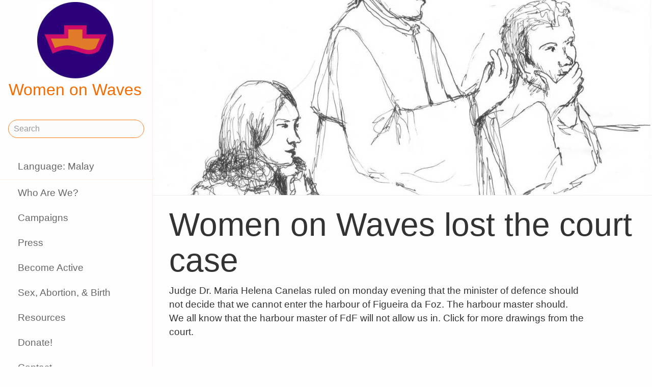

--- FILE ---
content_type: text/html;charset=utf-8
request_url: https://www.womenonwaves.org/ms/page/1028/women-on-waves-lost-the-court-case
body_size: 25210
content:
<!DOCTYPE html>
<html xml:lang="ms" lang="ms" dir="ltr" class="ltr ">

  <head>
    <meta charset="utf-8">
    <meta http-equiv="X-UA-Compatible" content="IE=edge">
    <meta name="viewport" content="width=device-width, initial-scale=1, maximum-scale=1, user-scalable=0">

    <title>
      
        Women on Waves lost the court case –  Women on Waves
      
    </title>



    <link href="/lib-min/css/bs3~site~logon~3087931721.css" type="text/css" media="all" rel="stylesheet">
    <link href="/lib-min/font-awesome-4/css/font-awesome~177604729.css" type="text/css" media="none" media-onload="all" rel="stylesheet"><noscript><link href="/lib-min/font-awesome-4/css/font-awesome~177604729.css" type="text/css" media="all" rel="stylesheet"></noscript>
    




    
        <link rel="alternate" hreflang="en" href="https://www.womenonwaves.org/en/page/1028/women-on-waves-lost-the-court-case">
        
        <link rel="alternate" hreflang="x-default" href="https://www.womenonwaves.org/page/1028/women-on-waves-lost-the-court-case">
    






    <link href="/lib/css/ol~177473648.css" type="text/css" media="all" rel="stylesheet">





    
        
        <link rel="canonical" href="https://www.womenonwaves.org/en/page/1028/women-on-waves-lost-the-court-case">
        <link rel="shortlink" href="https://www.womenonwaves.org/en/id/1028">
        
    



    
        
        <meta name="robots" content="noindex">
    



    
    
    
    
        
            
                
                    
                        <meta name="keywords" content=", campaigns, home, cytotec, misoprostol, mifepriston, RU 486, artrotec,  abortion ,  abortion pill ,  pastilla abortiva , ijhad,  avortement ,  pilule avortement ,  aborsi ,  aborto ,  tabletki poronne , aborsyon , pagpapalaglag , Kurtaj , misoprostol , cytotec , mifepriston , RU486 ,  الإجهاض , الإجهاض  الحبوب  , دارو سقط جنین ,  中絶  , MIMBA">
                    
                    <meta name="description" content="Judge Dr. Maria Helena Canelas ruled on monday evening that the minister of defence should not decide that we cannot enter the harbour of Figueira da Foz. The harbour master should. We all know that…">
                
            
        

        
            <script type="application/ld+json">{"@context":{"acl":"http:\/\/www.w3.org\/ns\/auth\/acl#","dbpedia":"http:\/\/dbpedia.org\/property\/","dbpedia-owl":"http:\/\/dbpedia.org\/ontology\/","dc":"http:\/\/purl.org\/dc\/elements\/1.1\/","dcterms":"http:\/\/purl.org\/dc\/terms\/","dctype":"http:\/\/purl.org\/dc\/dcmitype\/","foaf":"http:\/\/xmlns.com\/foaf\/0.1\/","geo":"http:\/\/www.w3.org\/2003\/01\/geo\/wgs84_pos#","rdf":"http:\/\/www.w3.org\/1999\/02\/22-rdf-syntax-ns#","rdfs":"http:\/\/www.w3.org\/2000\/01\/rdf-schema#","schema":"https:\/\/schema.org\/","vcard":"http:\/\/www.w3.org\/2006\/vcard\/ns#","vocab":"http:\/\/rdf.data-vocabulary.org\/#","xsd":"http:\/\/www.w3.org\/2001\/XMLSchema#"},"@graph":[{"@id":"https:\/\/www.womenonwaves.org\/#organization","@type":"schema:Organization","schema:description":"Help and information on safe abortion and contraception in restrictive settings","schema:name":"Untitled","schema:url":"https:\/\/www.womenonwaves.org\/"},{"@id":"https:\/\/www.womenonwaves.org\/","@type":"schema:WebSite","schema:description":"Help and information on safe abortion and contraception in restrictive settings","schema:name":"Women on Waves","schema:potentialAction":[{"@type":"schema:SearchAction","schema:query-input":"required name=text","schema:target":{"@type":"schema:EntryPoint","schema:urlTemplate":"https:\/\/www.womenonwaves.org\/ms\/search?qs={text}"}}],"schema:publisher":"https:\/\/www.womenonwaves.org\/#organization","schema:url":"https:\/\/www.womenonwaves.org\/"},{"@id":"https:\/\/www.womenonwaves.org\/ms\/page\/1028\/women-on-waves-lost-the-court-case","@type":"schema:WebPage","schema:about":{"@id":"https:\/\/www.womenonwaves.org\/en\/id\/1028","@type":"schema:Article","schema:author":[],"schema:dateCreated":"2004-09-06T17:25:28Z","schema:dateModified":"2012-05-15T18:12:36Z","schema:datePublished":"2004-09-06T17:25:28Z","schema:description":"Judge Dr. Maria Helena Canelas ruled on monday evening that the minister of defence should not decide that we cannot enter the harbour of Figueira da Foz. The harbour master should. We all know that…","schema:headline":"Women on Waves lost the court case","schema:image":["https:\/\/www.womenonwaves.org\/image\/2012\/4\/4\/courtwowlawyers.jpg%28mediaclass-schema-org-1x1.ed084110b3b08047ee5ba7ef71b0d2e0ed3b1acb%29.jpg","https:\/\/www.womenonwaves.org\/image\/2012\/4\/4\/courtwowlawyers.jpg%28mediaclass-schema-org-4x3.ff34a6db3ea054562f36403cfada8d9cd9076085%29.jpg","https:\/\/www.womenonwaves.org\/image\/2012\/4\/4\/courtwowlawyers.jpg%28mediaclass-schema-org-16x9.1fd48307a03b244bf15e7befed6f64d7296a33b3%29.jpg"],"schema:inLanguage":"en","schema:name":"Women on Waves lost the court case","schema:url":"https:\/\/www.womenonwaves.org\/en\/page\/1028\/women-on-waves-lost-the-court-case"},"schema:dateCreated":"2004-09-06T17:25:28Z","schema:dateModified":"2012-05-15T18:12:36Z","schema:datePublished":"2004-09-06T17:25:28Z","schema:description":"Judge Dr. Maria Helena Canelas ruled on monday evening that the minister of defence should not decide that we cannot enter the harbour of Figueira da Foz. The harbour master should. We all know that…","schema:image":["https:\/\/www.womenonwaves.org\/image\/2012\/4\/4\/courtwowlawyers.jpg%28mediaclass-schema-org-1x1.ed084110b3b08047ee5ba7ef71b0d2e0ed3b1acb%29.jpg","https:\/\/www.womenonwaves.org\/image\/2012\/4\/4\/courtwowlawyers.jpg%28mediaclass-schema-org-4x3.ff34a6db3ea054562f36403cfada8d9cd9076085%29.jpg","https:\/\/www.womenonwaves.org\/image\/2012\/4\/4\/courtwowlawyers.jpg%28mediaclass-schema-org-16x9.1fd48307a03b244bf15e7befed6f64d7296a33b3%29.jpg"],"schema:inLanguage":"ms","schema:name":"Women on Waves lost the court case","schema:primaryImageOfPage":{"@id":"https:\/\/www.womenonwaves.org\/ms\/id\/1028#primaryImageOfPage","@type":"schema:ImageObject","schema:caption":"Wow Lawyers: Dr. Daniel Andrade, Dr. Arsenio Figueira, Dr. Paula Fernando","schema:contentUrl":"https:\/\/www.womenonwaves.org\/image\/2012\/4\/4\/courtwowlawyers.jpg%28mediaclass-schema-org-image.021187dd3fa306c9e0e624514c5c708416a2e030%29.jpg","schema:description":"Wow Lawyers: Dr. Daniel Andrade, Dr. Arsenio Figueira, Dr. Paula Fernando","schema:height":800,"schema:name":"Wow Lawyers: Dr. Daniel Andrade, Dr. Arsenio Figueira, Dr. Paula Fernando","schema:url":"https:\/\/www.womenonwaves.org\/image\/2012\/4\/4\/courtwowlawyers.jpg%28mediaclass-schema-org-image.021187dd3fa306c9e0e624514c5c708416a2e030%29.jpg","schema:width":1024},"schema:publisher":"https:\/\/www.womenonwaves.org\/#organization","schema:url":"https:\/\/www.womenonwaves.org\/ms\/page\/1028\/women-on-waves-lost-the-court-case"}]}</script>
        

        
            <meta property="og:site_name" content="Women on Waves">
        
        
            <meta property="og:title" content="Women on Waves lost the court case">
            <meta property="og:description" content="Judge Dr. Maria Helena Canelas ruled on monday evening that the minister of defence should not decide that we cannot enter the harbour of Figueira da Foz. The harbour master should. We all know that the harbour master of FdF will not allow us in. Click for more drawings from the court.">
            <meta property="og:url" content="https://www.womenonwaves.org/ms/page/1028/women-on-waves-lost-the-court-case">
            <meta property="og:updated_time" content="2012-05-15T18:12:36+00:00">
            <meta property="og:type" content="article">
        
        
            <meta property="og:image" content="https://www.womenonwaves.org/image/2012/4/4/courtwowlawyers.jpg%28mediaclass-meta-tag-image.1fd48307a03b244bf15e7befed6f64d7296a33b3%29.jpg">
        
        <meta property="og:locale" content="en">
    
    
    



    
    
    



    
    
    
    
    
        
        
        
            <script defer type="text/javascript" nonce="x4lRGLjOqniMW1ZCFDdU"
                    data-api="https://plausible.io/api/event" data-domain="www.womenonwaves.org"
                    src="https://plausible.io/js/script.js"></script>
        
    
    





<style type="text/css" nonce="x4lRGLjOqniMW1ZCFDdU">
    .z-wires-submitting {
        pointer-events: none;
        opacity: 0.5;
        background: url('/lib/images/spinner.gif') no-repeat center center;
    }
    body:has(.z-wires-submitting) {
        cursor: wait;
    }
</style>

<script type="text/javascript" nonce="x4lRGLjOqniMW1ZCFDdU">
    var zotonic = zotonic || {};

    zotonic.wiresLoaded = new Promise( (resolve) => { zotonic.wiresLoadedResolve = resolve; } );
    zotonic.wiresReady = new Promise( (resolve) => { zotonic.wiresReadyResolve = resolve; } );

    function zInitCatchSubmit(event) {
        if (event.target.tagName === 'FORM' && event.target.getAttribute('action') === 'postback') {
            event.preventDefault();
            event.target.classList.add('z-wires-submitting');
            zotonic.wiresReady.then(function() {
                setTimeout(() => {
                    event.target.dispatchEvent(event);
                    event.target.classList.remove('z-wires-submitting');
                }, 10);
            });
        }
    };
    document.documentElement.addEventListener('submit', zInitCatchSubmit);
    zotonic.wiresReady.then(function() {
        document.documentElement.removeEventListener('submit', zInitCatchSubmit);
    });
</script>
<script type="text/javascript" nonce="x4lRGLjOqniMW1ZCFDdU">
var cotonic = cotonic || {};


cotonic.readyResolve = null;
cotonic.ready = new Promise(function(resolve) { cotonic.readyResolve = resolve; });
cotonic.bridgeSocket = new WebSocket(
    window.location.origin.replace(/^http/, 'ws')+ '/mqtt-transport',
    [ 'mqtt' ]);
cotonic.bridgeSocket.binaryType = 'arraybuffer';


cotonic.bufferEvent = function(event) {
    const topic = event.target.getAttribute( "data-on"+event.type+"-topic" );
    if (typeof topic === "string") {
        let cancel = event.target.getAttribute( "data-on"+event.type+"-cancel" );
        if (cancel === null) {
            if (event.cancelable) {
                event.preventDefault();
            }
            event.stopPropagation();
        } else {
            switch (cancel) {
                case "0":
                case "no":
                case "false":
                    cancel = false;
                    break;
                case "preventDefault":
                    if (event.cancelable) {
                        event.preventDefault();
                    }
                    break;
                default:
                    if (event.cancelable) {
                        event.preventDefault();
                    }
                    event.stopPropagation();
                    break;
            }
        }
        cotonic.bufferedEvents.push(event);
    }
};
cotonic.bufferedEvents = [];
document.addEventListener("submit", cotonic.bufferEvent);
document.addEventListener("click", cotonic.bufferEvent);
cotonic.ready.then(
    function() {
        document.removeEventListener("submit", cotonic.bufferEvent);
        document.removeEventListener("click", cotonic.bufferEvent);
    });
</script>

    

    
    <link rel="apple-touch-icon" href="/image/lib/images/logo-dot.png%28mediaclass-icon-128.cefe38c44a0b33b5c1ab94ae7ed12f052035997e%29.png">
    <link rel="apple-touch-icon" sizes="152x152" href="/image/lib/images/logo-dot.png%28mediaclass-icon-152.7d07cc60f43a95cd46b6afbe2702672b9e6b2026%29.png">
    <link rel="apple-touch-icon" sizes="167x167" href="/image/lib/images/logo-dot.png%28mediaclass-icon-167.6b308e77bf47990df0a65976dcf3c1fba364ef29%29.png">
    <link rel="apple-touch-icon" sizes="180x180" href="/image/lib/images/logo-dot.png%28mediaclass-icon-180.2a580626c8cb36e21a10437631bca4ae3ab24c76%29.png">

    
    <link rel="icon" sizes="192x192" href="/image/lib/images/logo-dot.png%28mediaclass-icon-192.5af7ca447b70c3f7890f71a90891d102faa7f7c7%29.png">
  </head>

  <body class="page- cat-text cat-campaigns "
        
        data-cotonic-pathname-search="slug=women-on-waves-lost-the-court-case&zotonic_dispatch=page&zotonic_dispatch_path=page1028women-on-waves-lost-the-court-case&zotonic_site=womenonwaves2&z_language=ms&id=1028">



    <!-- Top of page header -->
    <div id="header-wrapper">
      <header id="header">
        

<nav class="navbar navbar-grid no-user">
  <label id="nav-label" for="nav-toggle">☰</label>

  <!-- Brand logo or name -->
  <div class="home-link">
      <a href="/ms/">
        <img src="/image/lib/images/logo-square-600.png%28mediaclass-logo-top.afa7bd2a9f59a64ee3864b3c9e22fb371626aab5%29.png" alt="Women on Waves" class="img-responsive">
        Women on Waves
      </a>
  </div>

  
    <a class="action-link" href="/ms/page/7689/women-on-web-to-obtain-a-safe-abortion-with-pills">
      Women on Web: safe abortion
    </a>
  
</nav>

      </header>
    </div>

    <!-- Optional page header -->
    

    <!-- Main navigation sidebar -->
    <input type="checkbox" id="nav-toggle" />
    <label id="sidedrawer-bg" for="nav-toggle"></label>
    <nav id="sidedrawer">
      <div>
        

<div class="logo if-full-width">
    <a href="/ms/">
        <img src='/image/lib/images/logo-square-600.png%28mediaclass-logo.91e3558a4944ae4c810c31fe7154b1aa21c61d9f%29.png' decoding='async' class='mediaclass-logo img-responsive' width='300' height='300' alt='Women on Waves'>
        Women on Waves
    </a>
</div>

<form class="search-form" method="get" action="/ms/search">
    <input type="text" name="qs" class="form-control" placeholder="Search" value="">
</form>

<ul class="nav nav-stacked">
    <li>
        
            <a href="/ms/language/switch?id=1028&amp;p=%2Fms%2Fpage%2F1028%2Fwomen-on-waves-lost-the-court-case" rel="nofollow">
                Language: Malay
            </a>
        
    </li>
    <li class="divider"></li>

    
    
        
            
                
                    <li class=" ">
                        <a href="/ms/page/650/who-are-we">Who Are We?</a>
                        
                    </li>
                
            
                
            
                
                    <li class=" ">
                        <a href="/ms/page/517/campaigns">Campaigns</a>
                        
                    </li>
                
            
                
                    <li class=" ">
                        <a href="/ms/page/519/press">Press</a>
                        
                    </li>
                
            
                
                    <li class=" ">
                        <a href="/ms/page/2593/become-active">Become Active</a>
                        
                    </li>
                
            
                
                    <li class=" ">
                        <a href="/ms/page/2588/sex-abortion-birth">Sex, Abortion, &amp; Birth</a>
                        
                    </li>
                
            
                
                    <li class=" ">
                        <a href="/ms/page/1013/resources">Resources</a>
                        
                    </li>
                
            
                
                    <li class=" ">
                        <a href="/ms/page/7721/make-a-donation">Donate!</a>
                        
                    </li>
                
            
                
                    <li class=" ">
                        <a href="/ms/page/2928/contact">Contact</a>
                        
                    </li>
                
            
                
                    <li class=" ">
                        <a href="/ms/mailinglist/2872/sign-up-for-newsletters">Sign up for newsletters</a>
                        
                    </li>
                
            
        
    

    <li class="divider"></li>
    <li>
        <div class="social-icons">
            <div>
                <a href="https://www.facebook.com/womenonwaves/" title="Join us on Facebook"><span class="fa fa-facebook"></span></a>
                <a href="https://twitter.com/WomenOnWaves_" title="Follow us on Twitter"><span class="fa fa-twitter"></span></a>
                
                <a href="https://www.youtube.com/user/womenonwaves" title="Follow us on Youtube"><span class="fa fa-youtube"></span></a>
                <a href="https://www.linkedin.com/company/women-on-waves/" title="Follow us on LinkedIn"><span class="fa fa-linkedin"></span></a>
                
            </div>
            <div class="email">
                <a href="mailto:info@womenonwaves.org"><span class="fa fa-envelope"></span> info@womenonwaves.org</a>
            </div>
            
            <div class="share">
                <a id="u5OMHH87IQSH-share" href="#"><span class="fa fa-share-square"></span> Share this page</a>
                
            </div>
            
        </div>
    </li>

    
</ul>
      </div>
    </nav>

    <!-- Main content including footer -->
    <div id="content-wrapper">

       <main id="content" xml:lang="en" lang="en" dir="ltr" class="ltr ">
        
          
          
          <div >
              
                  
    
        <div class="page-header" style="background-image: url(/image/2012/4/4/courtwowlawyers.jpg%28mediaclass-page-header.b0a68af96f688c611f1fe43de715d170b7551e2d%29.jpg)">
        </div>
    

    
        <h1>Women on Waves lost the court case</h1>
    

    
    

    
        <p class="summary">
            Judge Dr. Maria Helena Canelas ruled on monday evening that the minister of defence should not decide that we cannot enter the harbour of Figueira da Foz. The harbour master should. We all know that the harbour master of FdF will not allow us in. Click for more drawings from the court.
        </p>
    

    <div class="body clearfix">
        
            <p><!--[image 1020.1058:FIG02 caption="after" link="popup:" width="280"]--> <br/>
<!--[image 1020.1058:FIG03 caption="after" link="popup:" width="280"]--> <br/>
<!--[image 1020.1058:FIG04 caption="after" link="popup:" width="280"]--></p>

            
        
    </div>

                  
                  
                    
                      <div class="share">
                          <a id="u4JV7MNSHOHB-share" href="#"><span class="fa fa-share-square"></span> Share this page</a>
                          
                      </div>
                  
                  



<div class="media">
    
        
            
        
    
        
            
                
    <figure class="image-wrapper block-level-image category-image body-media-large ">
        
            <a href='/ms/page/916/dr-maria-helena-canelas'><img src='/image/2012/4/4/courtjudge.jpg%28mediaclass-body-media-large.3c963ae2a7465a35d441f52395be0c88fe9c0f60%29.jpg' decoding='async' class='mediaclass-body-media-large' width='1200' height='701' alt='Dr. Maria Helena Canelas'></a>
            
                
                    <figcaption class="image-caption">Dr. Maria Helena Canelas</figcaption>
                
            
        
    </figure>

            
        
    
        
            
                
    <figure class="image-wrapper block-level-image category-image body-media-large ">
        
            <a href='/ms/page/915/dr-maria-helena-canelas-and-witness'><img src='/image/2012/4/4/courtjudgewitness.jpg%28mediaclass-body-media-large.3c963ae2a7465a35d441f52395be0c88fe9c0f60%29.jpg' decoding='async' class='mediaclass-body-media-large' width='1200' height='695' alt='Dr. Maria Helena Canelas and witness'></a>
            
                
                    <figcaption class="image-caption">Dr. Maria Helena Canelas and witness.</figcaption>
                
            
        
    </figure>

            
        
    
        
            
                
    <figure class="image-wrapper block-level-image category-image body-media-large ">
        
            <a href='/ms/page/558/dr-maria-helena-canelas-with-dr-bernardo-ayala-and-dr-sara-guerreiro'><img src='/image/2012/4/4/courtwowlawyersjudge.jpg%28mediaclass-body-media-large.3c963ae2a7465a35d441f52395be0c88fe9c0f60%29.jpg' decoding='async' class='mediaclass-body-media-large' width='1200' height='759' alt='Dr. Maria Helena Canelas with Dr. Bernardo Ayala and Dr. Sara Guerreiro'></a>
            
                
                    <figcaption class="image-caption">Governement Lawyer: Dr. Bernardo Ayala
Govt Lawyer Assistent: Dr. Sara Guerreiro and
Judge Dr.Dr. Maria Helena Canelas</figcaption>
                
            
        
    </figure>

            
        
    
</div>

<div class="page-relations">
    

    

        

        

        
        
        
            
        
        
        

    



</div>

              
          </div>
        
      </main>

      
        <footer>
    <div class="footer-items">
        
        <div class="footer-item do_clickable">
            <h4 xml:lang="en" lang="en" dir="ltr" class="ltr ">
                <a href="/ms/page/2893">
                    
                </a>
            </h4>
            <p xml:lang="en" lang="en" dir="ltr" class="ltr ">
                
            </p>
        </div>
        
        <div class="footer-item do_clickable">
            <h4 xml:lang="en" lang="en" dir="ltr" class="ltr ">
                <a href="/ms/page/650/who-are-we">
                    Who Are We?
                </a>
            </h4>
            <p xml:lang="en" lang="en" dir="ltr" class="ltr ">
                Women on Waves aims to prevent unsafe…
            </p>
        </div>
        
    </div>
    <span>&copy; 2026 Women on Waves</span>
</footer>
      

    </div>

    
    
         
    

    
<script src="/lib-min/js/apps/jquery-latest.min~/js/modules/jquery.ui.touch-punch.min~1111232578.js" type="text/javascript" nonce="x4lRGLjOqniMW1ZCFDdU"></script>

<script src="/lib-min/js/modules/jstz.min~/cotonic/cotonic~/js/apps/zotonic-wired~z.widgetmanager~/js/modules/z.notice~z.dialog~z.clickable~z.listfilter~livevalidation-1.3~jquery.loadmask~pregcalc~creditcard~z.qadialog~/bootstrap/js/bootstrap.min~729773066.js" type="text/javascript" nonce="x4lRGLjOqniMW1ZCFDdU"></script>

<script type='text/javascript' nonce='x4lRGLjOqniMW1ZCFDdU'>cotonic.ready.then(function() { cotonic.spawn_named("auth", "/lib/js/zotonic.auth.worker~158992451.js", "/lib/cotonic/cotonic-worker~167774290.js",{"auth":{"is_authenticated":false,"options":{},"preferences":{"language":"ms","timezone":"UTC"},"status":"ok","user_id":null,"username":null}});});</script>



<script type="text/javascript" nonce="x4lRGLjOqniMW1ZCFDdU">
  $(function() {
    var lastScrollTop = 0;
    var isScrolledDown = false;

    window.onscroll = function() {
      var scrollTop = $(document).scrollTop();
      if (scrollTop > lastScrollTop) {
        if (!isScrolledDown && scrollTop > 50) {
          $('body').addClass('scrolled-down');
          isScrolledDown = true;
        }
      } else if (isScrolledDown) {
        $('body').removeClass('scrolled-down');
        isScrolledDown = false;
      }
      lastScrollTop = scrollTop;
    }
  });

  $('body').on('click', '.modal a', function(e) {
    if ($('body').hasClass('survey-question')) {
      var href = $(this).attr('href') || '#';
      if (!href.match(/^#/)) {
        $(this).attr('target', '_blank');
      }
    }
  });
</script>

<script type="text/javascript" nonce="x4lRGLjOqniMW1ZCFDdU">
    $(function()
    {
        $.widgetManager();
    });
</script>

    

<script type='text/javascript' nonce='x4lRGLjOqniMW1ZCFDdU'>
z_script_nonce = 'x4lRGLjOqniMW1ZCFDdU';
window.zotonicPageInit = function() {

$("#u5OMHH87IQSH-share").on('click', function(event) { z_queue_postback('u5OMHH87IQSH-share', '[base64]', typeof(zEvtArgs) != 'undefined' ? zEvtArgs : undefined); return z_opt_cancel(this); } );

$("#u4JV7MNSHOHB-share").on('click', function(event) { z_queue_postback('u4JV7MNSHOHB-share', '[base64]', typeof(zEvtArgs) != 'undefined' ? zEvtArgs : undefined); return z_opt_cancel(this); } );
z_language="ms";z_languages=["ms","en","pl","es","pt","fr","ko","bn","de","fa","hi","hr","hu","id","it","ja","nl","ru","si","sw","ar","ta","th","tl","tr","ur","vi","xh"];z_init_postback_forms();
z_default_form_postback = "cBYXo_cf8CqnSgOfNkX9XlApw_RcEFCsboAxyrIcDP1gEJDXg2gFbQAAAAZzdWJtaXR3CXVuZGVmaW5lZHcJdW5kZWZpbmVkbQAAAAB3D2NvbnRyb2xsZXJfcGFnZQ";if (typeof zotonic.wiresReadyResolve == 'function') { zotonic.wiresReadyResolve(); }
};
</script>


  </body>

</html>